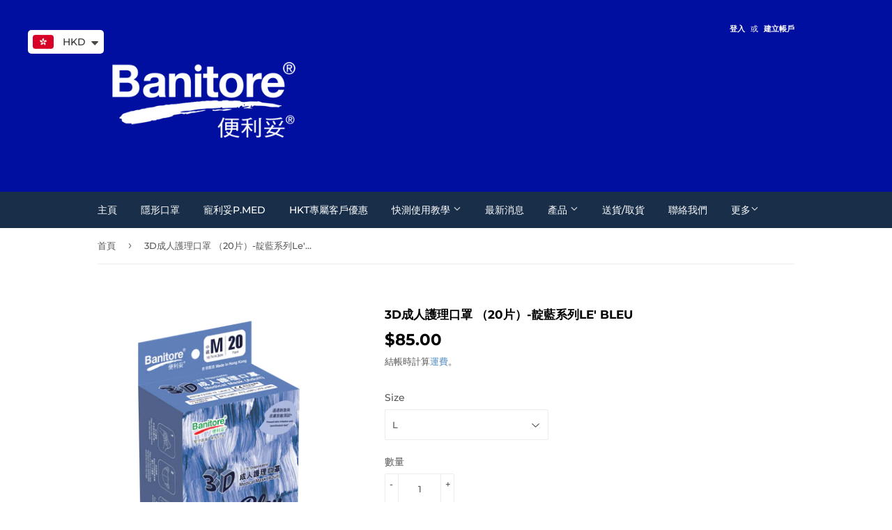

--- FILE ---
content_type: application/x-javascript; charset=utf-8
request_url: https://bundler.nice-team.net/app/shop/status/harmony-pharmacare-limited.myshopify.com.js?1766707757
body_size: -340
content:
var bundler_settings_updated='1668124565';

--- FILE ---
content_type: text/javascript
request_url: https://cdn.shopify.com/s/files/1/0413/1753/1803/t/2/assets/clever_adwords_global_tag.js?shop=harmony-pharmacare-limited.myshopify.com
body_size: -354
content:
$.getScript('https://www.googletagmanager.com/gtag/js?id=AW-579798318', function(){


  window.dataLayer = window.dataLayer || [];
  function gtag(){dataLayer.push(arguments);}
  gtag('js', new Date());

  gtag('config', 'AW-579798318');


});